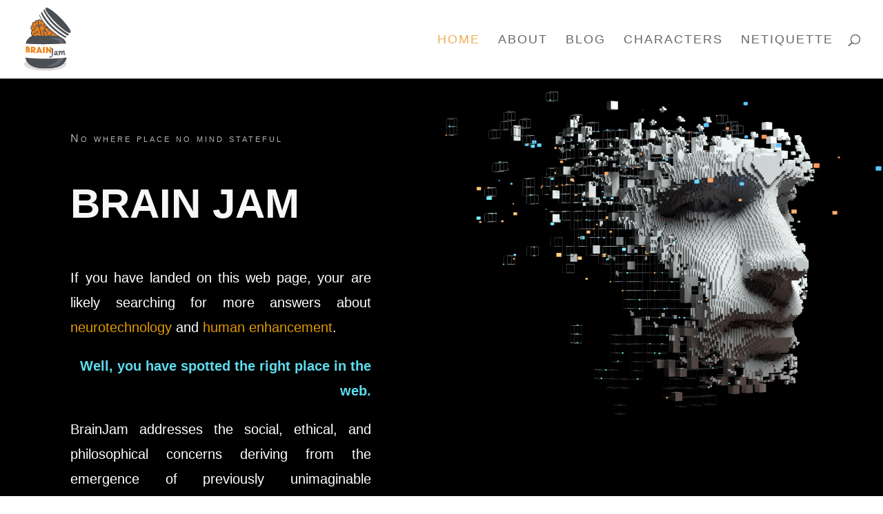

--- FILE ---
content_type: text/html; charset=utf-8
request_url: https://www.google.com/recaptcha/api2/anchor?ar=1&k=6Lf8J-UUAAAAAED20USIRxLVY1aeSZNPWl2tPArs&co=aHR0cHM6Ly93d3cuYnJhaW5qYW0uZXU6NDQz&hl=en&v=N67nZn4AqZkNcbeMu4prBgzg&size=invisible&anchor-ms=20000&execute-ms=30000&cb=532iwh39o4dj
body_size: 48822
content:
<!DOCTYPE HTML><html dir="ltr" lang="en"><head><meta http-equiv="Content-Type" content="text/html; charset=UTF-8">
<meta http-equiv="X-UA-Compatible" content="IE=edge">
<title>reCAPTCHA</title>
<style type="text/css">
/* cyrillic-ext */
@font-face {
  font-family: 'Roboto';
  font-style: normal;
  font-weight: 400;
  font-stretch: 100%;
  src: url(//fonts.gstatic.com/s/roboto/v48/KFO7CnqEu92Fr1ME7kSn66aGLdTylUAMa3GUBHMdazTgWw.woff2) format('woff2');
  unicode-range: U+0460-052F, U+1C80-1C8A, U+20B4, U+2DE0-2DFF, U+A640-A69F, U+FE2E-FE2F;
}
/* cyrillic */
@font-face {
  font-family: 'Roboto';
  font-style: normal;
  font-weight: 400;
  font-stretch: 100%;
  src: url(//fonts.gstatic.com/s/roboto/v48/KFO7CnqEu92Fr1ME7kSn66aGLdTylUAMa3iUBHMdazTgWw.woff2) format('woff2');
  unicode-range: U+0301, U+0400-045F, U+0490-0491, U+04B0-04B1, U+2116;
}
/* greek-ext */
@font-face {
  font-family: 'Roboto';
  font-style: normal;
  font-weight: 400;
  font-stretch: 100%;
  src: url(//fonts.gstatic.com/s/roboto/v48/KFO7CnqEu92Fr1ME7kSn66aGLdTylUAMa3CUBHMdazTgWw.woff2) format('woff2');
  unicode-range: U+1F00-1FFF;
}
/* greek */
@font-face {
  font-family: 'Roboto';
  font-style: normal;
  font-weight: 400;
  font-stretch: 100%;
  src: url(//fonts.gstatic.com/s/roboto/v48/KFO7CnqEu92Fr1ME7kSn66aGLdTylUAMa3-UBHMdazTgWw.woff2) format('woff2');
  unicode-range: U+0370-0377, U+037A-037F, U+0384-038A, U+038C, U+038E-03A1, U+03A3-03FF;
}
/* math */
@font-face {
  font-family: 'Roboto';
  font-style: normal;
  font-weight: 400;
  font-stretch: 100%;
  src: url(//fonts.gstatic.com/s/roboto/v48/KFO7CnqEu92Fr1ME7kSn66aGLdTylUAMawCUBHMdazTgWw.woff2) format('woff2');
  unicode-range: U+0302-0303, U+0305, U+0307-0308, U+0310, U+0312, U+0315, U+031A, U+0326-0327, U+032C, U+032F-0330, U+0332-0333, U+0338, U+033A, U+0346, U+034D, U+0391-03A1, U+03A3-03A9, U+03B1-03C9, U+03D1, U+03D5-03D6, U+03F0-03F1, U+03F4-03F5, U+2016-2017, U+2034-2038, U+203C, U+2040, U+2043, U+2047, U+2050, U+2057, U+205F, U+2070-2071, U+2074-208E, U+2090-209C, U+20D0-20DC, U+20E1, U+20E5-20EF, U+2100-2112, U+2114-2115, U+2117-2121, U+2123-214F, U+2190, U+2192, U+2194-21AE, U+21B0-21E5, U+21F1-21F2, U+21F4-2211, U+2213-2214, U+2216-22FF, U+2308-230B, U+2310, U+2319, U+231C-2321, U+2336-237A, U+237C, U+2395, U+239B-23B7, U+23D0, U+23DC-23E1, U+2474-2475, U+25AF, U+25B3, U+25B7, U+25BD, U+25C1, U+25CA, U+25CC, U+25FB, U+266D-266F, U+27C0-27FF, U+2900-2AFF, U+2B0E-2B11, U+2B30-2B4C, U+2BFE, U+3030, U+FF5B, U+FF5D, U+1D400-1D7FF, U+1EE00-1EEFF;
}
/* symbols */
@font-face {
  font-family: 'Roboto';
  font-style: normal;
  font-weight: 400;
  font-stretch: 100%;
  src: url(//fonts.gstatic.com/s/roboto/v48/KFO7CnqEu92Fr1ME7kSn66aGLdTylUAMaxKUBHMdazTgWw.woff2) format('woff2');
  unicode-range: U+0001-000C, U+000E-001F, U+007F-009F, U+20DD-20E0, U+20E2-20E4, U+2150-218F, U+2190, U+2192, U+2194-2199, U+21AF, U+21E6-21F0, U+21F3, U+2218-2219, U+2299, U+22C4-22C6, U+2300-243F, U+2440-244A, U+2460-24FF, U+25A0-27BF, U+2800-28FF, U+2921-2922, U+2981, U+29BF, U+29EB, U+2B00-2BFF, U+4DC0-4DFF, U+FFF9-FFFB, U+10140-1018E, U+10190-1019C, U+101A0, U+101D0-101FD, U+102E0-102FB, U+10E60-10E7E, U+1D2C0-1D2D3, U+1D2E0-1D37F, U+1F000-1F0FF, U+1F100-1F1AD, U+1F1E6-1F1FF, U+1F30D-1F30F, U+1F315, U+1F31C, U+1F31E, U+1F320-1F32C, U+1F336, U+1F378, U+1F37D, U+1F382, U+1F393-1F39F, U+1F3A7-1F3A8, U+1F3AC-1F3AF, U+1F3C2, U+1F3C4-1F3C6, U+1F3CA-1F3CE, U+1F3D4-1F3E0, U+1F3ED, U+1F3F1-1F3F3, U+1F3F5-1F3F7, U+1F408, U+1F415, U+1F41F, U+1F426, U+1F43F, U+1F441-1F442, U+1F444, U+1F446-1F449, U+1F44C-1F44E, U+1F453, U+1F46A, U+1F47D, U+1F4A3, U+1F4B0, U+1F4B3, U+1F4B9, U+1F4BB, U+1F4BF, U+1F4C8-1F4CB, U+1F4D6, U+1F4DA, U+1F4DF, U+1F4E3-1F4E6, U+1F4EA-1F4ED, U+1F4F7, U+1F4F9-1F4FB, U+1F4FD-1F4FE, U+1F503, U+1F507-1F50B, U+1F50D, U+1F512-1F513, U+1F53E-1F54A, U+1F54F-1F5FA, U+1F610, U+1F650-1F67F, U+1F687, U+1F68D, U+1F691, U+1F694, U+1F698, U+1F6AD, U+1F6B2, U+1F6B9-1F6BA, U+1F6BC, U+1F6C6-1F6CF, U+1F6D3-1F6D7, U+1F6E0-1F6EA, U+1F6F0-1F6F3, U+1F6F7-1F6FC, U+1F700-1F7FF, U+1F800-1F80B, U+1F810-1F847, U+1F850-1F859, U+1F860-1F887, U+1F890-1F8AD, U+1F8B0-1F8BB, U+1F8C0-1F8C1, U+1F900-1F90B, U+1F93B, U+1F946, U+1F984, U+1F996, U+1F9E9, U+1FA00-1FA6F, U+1FA70-1FA7C, U+1FA80-1FA89, U+1FA8F-1FAC6, U+1FACE-1FADC, U+1FADF-1FAE9, U+1FAF0-1FAF8, U+1FB00-1FBFF;
}
/* vietnamese */
@font-face {
  font-family: 'Roboto';
  font-style: normal;
  font-weight: 400;
  font-stretch: 100%;
  src: url(//fonts.gstatic.com/s/roboto/v48/KFO7CnqEu92Fr1ME7kSn66aGLdTylUAMa3OUBHMdazTgWw.woff2) format('woff2');
  unicode-range: U+0102-0103, U+0110-0111, U+0128-0129, U+0168-0169, U+01A0-01A1, U+01AF-01B0, U+0300-0301, U+0303-0304, U+0308-0309, U+0323, U+0329, U+1EA0-1EF9, U+20AB;
}
/* latin-ext */
@font-face {
  font-family: 'Roboto';
  font-style: normal;
  font-weight: 400;
  font-stretch: 100%;
  src: url(//fonts.gstatic.com/s/roboto/v48/KFO7CnqEu92Fr1ME7kSn66aGLdTylUAMa3KUBHMdazTgWw.woff2) format('woff2');
  unicode-range: U+0100-02BA, U+02BD-02C5, U+02C7-02CC, U+02CE-02D7, U+02DD-02FF, U+0304, U+0308, U+0329, U+1D00-1DBF, U+1E00-1E9F, U+1EF2-1EFF, U+2020, U+20A0-20AB, U+20AD-20C0, U+2113, U+2C60-2C7F, U+A720-A7FF;
}
/* latin */
@font-face {
  font-family: 'Roboto';
  font-style: normal;
  font-weight: 400;
  font-stretch: 100%;
  src: url(//fonts.gstatic.com/s/roboto/v48/KFO7CnqEu92Fr1ME7kSn66aGLdTylUAMa3yUBHMdazQ.woff2) format('woff2');
  unicode-range: U+0000-00FF, U+0131, U+0152-0153, U+02BB-02BC, U+02C6, U+02DA, U+02DC, U+0304, U+0308, U+0329, U+2000-206F, U+20AC, U+2122, U+2191, U+2193, U+2212, U+2215, U+FEFF, U+FFFD;
}
/* cyrillic-ext */
@font-face {
  font-family: 'Roboto';
  font-style: normal;
  font-weight: 500;
  font-stretch: 100%;
  src: url(//fonts.gstatic.com/s/roboto/v48/KFO7CnqEu92Fr1ME7kSn66aGLdTylUAMa3GUBHMdazTgWw.woff2) format('woff2');
  unicode-range: U+0460-052F, U+1C80-1C8A, U+20B4, U+2DE0-2DFF, U+A640-A69F, U+FE2E-FE2F;
}
/* cyrillic */
@font-face {
  font-family: 'Roboto';
  font-style: normal;
  font-weight: 500;
  font-stretch: 100%;
  src: url(//fonts.gstatic.com/s/roboto/v48/KFO7CnqEu92Fr1ME7kSn66aGLdTylUAMa3iUBHMdazTgWw.woff2) format('woff2');
  unicode-range: U+0301, U+0400-045F, U+0490-0491, U+04B0-04B1, U+2116;
}
/* greek-ext */
@font-face {
  font-family: 'Roboto';
  font-style: normal;
  font-weight: 500;
  font-stretch: 100%;
  src: url(//fonts.gstatic.com/s/roboto/v48/KFO7CnqEu92Fr1ME7kSn66aGLdTylUAMa3CUBHMdazTgWw.woff2) format('woff2');
  unicode-range: U+1F00-1FFF;
}
/* greek */
@font-face {
  font-family: 'Roboto';
  font-style: normal;
  font-weight: 500;
  font-stretch: 100%;
  src: url(//fonts.gstatic.com/s/roboto/v48/KFO7CnqEu92Fr1ME7kSn66aGLdTylUAMa3-UBHMdazTgWw.woff2) format('woff2');
  unicode-range: U+0370-0377, U+037A-037F, U+0384-038A, U+038C, U+038E-03A1, U+03A3-03FF;
}
/* math */
@font-face {
  font-family: 'Roboto';
  font-style: normal;
  font-weight: 500;
  font-stretch: 100%;
  src: url(//fonts.gstatic.com/s/roboto/v48/KFO7CnqEu92Fr1ME7kSn66aGLdTylUAMawCUBHMdazTgWw.woff2) format('woff2');
  unicode-range: U+0302-0303, U+0305, U+0307-0308, U+0310, U+0312, U+0315, U+031A, U+0326-0327, U+032C, U+032F-0330, U+0332-0333, U+0338, U+033A, U+0346, U+034D, U+0391-03A1, U+03A3-03A9, U+03B1-03C9, U+03D1, U+03D5-03D6, U+03F0-03F1, U+03F4-03F5, U+2016-2017, U+2034-2038, U+203C, U+2040, U+2043, U+2047, U+2050, U+2057, U+205F, U+2070-2071, U+2074-208E, U+2090-209C, U+20D0-20DC, U+20E1, U+20E5-20EF, U+2100-2112, U+2114-2115, U+2117-2121, U+2123-214F, U+2190, U+2192, U+2194-21AE, U+21B0-21E5, U+21F1-21F2, U+21F4-2211, U+2213-2214, U+2216-22FF, U+2308-230B, U+2310, U+2319, U+231C-2321, U+2336-237A, U+237C, U+2395, U+239B-23B7, U+23D0, U+23DC-23E1, U+2474-2475, U+25AF, U+25B3, U+25B7, U+25BD, U+25C1, U+25CA, U+25CC, U+25FB, U+266D-266F, U+27C0-27FF, U+2900-2AFF, U+2B0E-2B11, U+2B30-2B4C, U+2BFE, U+3030, U+FF5B, U+FF5D, U+1D400-1D7FF, U+1EE00-1EEFF;
}
/* symbols */
@font-face {
  font-family: 'Roboto';
  font-style: normal;
  font-weight: 500;
  font-stretch: 100%;
  src: url(//fonts.gstatic.com/s/roboto/v48/KFO7CnqEu92Fr1ME7kSn66aGLdTylUAMaxKUBHMdazTgWw.woff2) format('woff2');
  unicode-range: U+0001-000C, U+000E-001F, U+007F-009F, U+20DD-20E0, U+20E2-20E4, U+2150-218F, U+2190, U+2192, U+2194-2199, U+21AF, U+21E6-21F0, U+21F3, U+2218-2219, U+2299, U+22C4-22C6, U+2300-243F, U+2440-244A, U+2460-24FF, U+25A0-27BF, U+2800-28FF, U+2921-2922, U+2981, U+29BF, U+29EB, U+2B00-2BFF, U+4DC0-4DFF, U+FFF9-FFFB, U+10140-1018E, U+10190-1019C, U+101A0, U+101D0-101FD, U+102E0-102FB, U+10E60-10E7E, U+1D2C0-1D2D3, U+1D2E0-1D37F, U+1F000-1F0FF, U+1F100-1F1AD, U+1F1E6-1F1FF, U+1F30D-1F30F, U+1F315, U+1F31C, U+1F31E, U+1F320-1F32C, U+1F336, U+1F378, U+1F37D, U+1F382, U+1F393-1F39F, U+1F3A7-1F3A8, U+1F3AC-1F3AF, U+1F3C2, U+1F3C4-1F3C6, U+1F3CA-1F3CE, U+1F3D4-1F3E0, U+1F3ED, U+1F3F1-1F3F3, U+1F3F5-1F3F7, U+1F408, U+1F415, U+1F41F, U+1F426, U+1F43F, U+1F441-1F442, U+1F444, U+1F446-1F449, U+1F44C-1F44E, U+1F453, U+1F46A, U+1F47D, U+1F4A3, U+1F4B0, U+1F4B3, U+1F4B9, U+1F4BB, U+1F4BF, U+1F4C8-1F4CB, U+1F4D6, U+1F4DA, U+1F4DF, U+1F4E3-1F4E6, U+1F4EA-1F4ED, U+1F4F7, U+1F4F9-1F4FB, U+1F4FD-1F4FE, U+1F503, U+1F507-1F50B, U+1F50D, U+1F512-1F513, U+1F53E-1F54A, U+1F54F-1F5FA, U+1F610, U+1F650-1F67F, U+1F687, U+1F68D, U+1F691, U+1F694, U+1F698, U+1F6AD, U+1F6B2, U+1F6B9-1F6BA, U+1F6BC, U+1F6C6-1F6CF, U+1F6D3-1F6D7, U+1F6E0-1F6EA, U+1F6F0-1F6F3, U+1F6F7-1F6FC, U+1F700-1F7FF, U+1F800-1F80B, U+1F810-1F847, U+1F850-1F859, U+1F860-1F887, U+1F890-1F8AD, U+1F8B0-1F8BB, U+1F8C0-1F8C1, U+1F900-1F90B, U+1F93B, U+1F946, U+1F984, U+1F996, U+1F9E9, U+1FA00-1FA6F, U+1FA70-1FA7C, U+1FA80-1FA89, U+1FA8F-1FAC6, U+1FACE-1FADC, U+1FADF-1FAE9, U+1FAF0-1FAF8, U+1FB00-1FBFF;
}
/* vietnamese */
@font-face {
  font-family: 'Roboto';
  font-style: normal;
  font-weight: 500;
  font-stretch: 100%;
  src: url(//fonts.gstatic.com/s/roboto/v48/KFO7CnqEu92Fr1ME7kSn66aGLdTylUAMa3OUBHMdazTgWw.woff2) format('woff2');
  unicode-range: U+0102-0103, U+0110-0111, U+0128-0129, U+0168-0169, U+01A0-01A1, U+01AF-01B0, U+0300-0301, U+0303-0304, U+0308-0309, U+0323, U+0329, U+1EA0-1EF9, U+20AB;
}
/* latin-ext */
@font-face {
  font-family: 'Roboto';
  font-style: normal;
  font-weight: 500;
  font-stretch: 100%;
  src: url(//fonts.gstatic.com/s/roboto/v48/KFO7CnqEu92Fr1ME7kSn66aGLdTylUAMa3KUBHMdazTgWw.woff2) format('woff2');
  unicode-range: U+0100-02BA, U+02BD-02C5, U+02C7-02CC, U+02CE-02D7, U+02DD-02FF, U+0304, U+0308, U+0329, U+1D00-1DBF, U+1E00-1E9F, U+1EF2-1EFF, U+2020, U+20A0-20AB, U+20AD-20C0, U+2113, U+2C60-2C7F, U+A720-A7FF;
}
/* latin */
@font-face {
  font-family: 'Roboto';
  font-style: normal;
  font-weight: 500;
  font-stretch: 100%;
  src: url(//fonts.gstatic.com/s/roboto/v48/KFO7CnqEu92Fr1ME7kSn66aGLdTylUAMa3yUBHMdazQ.woff2) format('woff2');
  unicode-range: U+0000-00FF, U+0131, U+0152-0153, U+02BB-02BC, U+02C6, U+02DA, U+02DC, U+0304, U+0308, U+0329, U+2000-206F, U+20AC, U+2122, U+2191, U+2193, U+2212, U+2215, U+FEFF, U+FFFD;
}
/* cyrillic-ext */
@font-face {
  font-family: 'Roboto';
  font-style: normal;
  font-weight: 900;
  font-stretch: 100%;
  src: url(//fonts.gstatic.com/s/roboto/v48/KFO7CnqEu92Fr1ME7kSn66aGLdTylUAMa3GUBHMdazTgWw.woff2) format('woff2');
  unicode-range: U+0460-052F, U+1C80-1C8A, U+20B4, U+2DE0-2DFF, U+A640-A69F, U+FE2E-FE2F;
}
/* cyrillic */
@font-face {
  font-family: 'Roboto';
  font-style: normal;
  font-weight: 900;
  font-stretch: 100%;
  src: url(//fonts.gstatic.com/s/roboto/v48/KFO7CnqEu92Fr1ME7kSn66aGLdTylUAMa3iUBHMdazTgWw.woff2) format('woff2');
  unicode-range: U+0301, U+0400-045F, U+0490-0491, U+04B0-04B1, U+2116;
}
/* greek-ext */
@font-face {
  font-family: 'Roboto';
  font-style: normal;
  font-weight: 900;
  font-stretch: 100%;
  src: url(//fonts.gstatic.com/s/roboto/v48/KFO7CnqEu92Fr1ME7kSn66aGLdTylUAMa3CUBHMdazTgWw.woff2) format('woff2');
  unicode-range: U+1F00-1FFF;
}
/* greek */
@font-face {
  font-family: 'Roboto';
  font-style: normal;
  font-weight: 900;
  font-stretch: 100%;
  src: url(//fonts.gstatic.com/s/roboto/v48/KFO7CnqEu92Fr1ME7kSn66aGLdTylUAMa3-UBHMdazTgWw.woff2) format('woff2');
  unicode-range: U+0370-0377, U+037A-037F, U+0384-038A, U+038C, U+038E-03A1, U+03A3-03FF;
}
/* math */
@font-face {
  font-family: 'Roboto';
  font-style: normal;
  font-weight: 900;
  font-stretch: 100%;
  src: url(//fonts.gstatic.com/s/roboto/v48/KFO7CnqEu92Fr1ME7kSn66aGLdTylUAMawCUBHMdazTgWw.woff2) format('woff2');
  unicode-range: U+0302-0303, U+0305, U+0307-0308, U+0310, U+0312, U+0315, U+031A, U+0326-0327, U+032C, U+032F-0330, U+0332-0333, U+0338, U+033A, U+0346, U+034D, U+0391-03A1, U+03A3-03A9, U+03B1-03C9, U+03D1, U+03D5-03D6, U+03F0-03F1, U+03F4-03F5, U+2016-2017, U+2034-2038, U+203C, U+2040, U+2043, U+2047, U+2050, U+2057, U+205F, U+2070-2071, U+2074-208E, U+2090-209C, U+20D0-20DC, U+20E1, U+20E5-20EF, U+2100-2112, U+2114-2115, U+2117-2121, U+2123-214F, U+2190, U+2192, U+2194-21AE, U+21B0-21E5, U+21F1-21F2, U+21F4-2211, U+2213-2214, U+2216-22FF, U+2308-230B, U+2310, U+2319, U+231C-2321, U+2336-237A, U+237C, U+2395, U+239B-23B7, U+23D0, U+23DC-23E1, U+2474-2475, U+25AF, U+25B3, U+25B7, U+25BD, U+25C1, U+25CA, U+25CC, U+25FB, U+266D-266F, U+27C0-27FF, U+2900-2AFF, U+2B0E-2B11, U+2B30-2B4C, U+2BFE, U+3030, U+FF5B, U+FF5D, U+1D400-1D7FF, U+1EE00-1EEFF;
}
/* symbols */
@font-face {
  font-family: 'Roboto';
  font-style: normal;
  font-weight: 900;
  font-stretch: 100%;
  src: url(//fonts.gstatic.com/s/roboto/v48/KFO7CnqEu92Fr1ME7kSn66aGLdTylUAMaxKUBHMdazTgWw.woff2) format('woff2');
  unicode-range: U+0001-000C, U+000E-001F, U+007F-009F, U+20DD-20E0, U+20E2-20E4, U+2150-218F, U+2190, U+2192, U+2194-2199, U+21AF, U+21E6-21F0, U+21F3, U+2218-2219, U+2299, U+22C4-22C6, U+2300-243F, U+2440-244A, U+2460-24FF, U+25A0-27BF, U+2800-28FF, U+2921-2922, U+2981, U+29BF, U+29EB, U+2B00-2BFF, U+4DC0-4DFF, U+FFF9-FFFB, U+10140-1018E, U+10190-1019C, U+101A0, U+101D0-101FD, U+102E0-102FB, U+10E60-10E7E, U+1D2C0-1D2D3, U+1D2E0-1D37F, U+1F000-1F0FF, U+1F100-1F1AD, U+1F1E6-1F1FF, U+1F30D-1F30F, U+1F315, U+1F31C, U+1F31E, U+1F320-1F32C, U+1F336, U+1F378, U+1F37D, U+1F382, U+1F393-1F39F, U+1F3A7-1F3A8, U+1F3AC-1F3AF, U+1F3C2, U+1F3C4-1F3C6, U+1F3CA-1F3CE, U+1F3D4-1F3E0, U+1F3ED, U+1F3F1-1F3F3, U+1F3F5-1F3F7, U+1F408, U+1F415, U+1F41F, U+1F426, U+1F43F, U+1F441-1F442, U+1F444, U+1F446-1F449, U+1F44C-1F44E, U+1F453, U+1F46A, U+1F47D, U+1F4A3, U+1F4B0, U+1F4B3, U+1F4B9, U+1F4BB, U+1F4BF, U+1F4C8-1F4CB, U+1F4D6, U+1F4DA, U+1F4DF, U+1F4E3-1F4E6, U+1F4EA-1F4ED, U+1F4F7, U+1F4F9-1F4FB, U+1F4FD-1F4FE, U+1F503, U+1F507-1F50B, U+1F50D, U+1F512-1F513, U+1F53E-1F54A, U+1F54F-1F5FA, U+1F610, U+1F650-1F67F, U+1F687, U+1F68D, U+1F691, U+1F694, U+1F698, U+1F6AD, U+1F6B2, U+1F6B9-1F6BA, U+1F6BC, U+1F6C6-1F6CF, U+1F6D3-1F6D7, U+1F6E0-1F6EA, U+1F6F0-1F6F3, U+1F6F7-1F6FC, U+1F700-1F7FF, U+1F800-1F80B, U+1F810-1F847, U+1F850-1F859, U+1F860-1F887, U+1F890-1F8AD, U+1F8B0-1F8BB, U+1F8C0-1F8C1, U+1F900-1F90B, U+1F93B, U+1F946, U+1F984, U+1F996, U+1F9E9, U+1FA00-1FA6F, U+1FA70-1FA7C, U+1FA80-1FA89, U+1FA8F-1FAC6, U+1FACE-1FADC, U+1FADF-1FAE9, U+1FAF0-1FAF8, U+1FB00-1FBFF;
}
/* vietnamese */
@font-face {
  font-family: 'Roboto';
  font-style: normal;
  font-weight: 900;
  font-stretch: 100%;
  src: url(//fonts.gstatic.com/s/roboto/v48/KFO7CnqEu92Fr1ME7kSn66aGLdTylUAMa3OUBHMdazTgWw.woff2) format('woff2');
  unicode-range: U+0102-0103, U+0110-0111, U+0128-0129, U+0168-0169, U+01A0-01A1, U+01AF-01B0, U+0300-0301, U+0303-0304, U+0308-0309, U+0323, U+0329, U+1EA0-1EF9, U+20AB;
}
/* latin-ext */
@font-face {
  font-family: 'Roboto';
  font-style: normal;
  font-weight: 900;
  font-stretch: 100%;
  src: url(//fonts.gstatic.com/s/roboto/v48/KFO7CnqEu92Fr1ME7kSn66aGLdTylUAMa3KUBHMdazTgWw.woff2) format('woff2');
  unicode-range: U+0100-02BA, U+02BD-02C5, U+02C7-02CC, U+02CE-02D7, U+02DD-02FF, U+0304, U+0308, U+0329, U+1D00-1DBF, U+1E00-1E9F, U+1EF2-1EFF, U+2020, U+20A0-20AB, U+20AD-20C0, U+2113, U+2C60-2C7F, U+A720-A7FF;
}
/* latin */
@font-face {
  font-family: 'Roboto';
  font-style: normal;
  font-weight: 900;
  font-stretch: 100%;
  src: url(//fonts.gstatic.com/s/roboto/v48/KFO7CnqEu92Fr1ME7kSn66aGLdTylUAMa3yUBHMdazQ.woff2) format('woff2');
  unicode-range: U+0000-00FF, U+0131, U+0152-0153, U+02BB-02BC, U+02C6, U+02DA, U+02DC, U+0304, U+0308, U+0329, U+2000-206F, U+20AC, U+2122, U+2191, U+2193, U+2212, U+2215, U+FEFF, U+FFFD;
}

</style>
<link rel="stylesheet" type="text/css" href="https://www.gstatic.com/recaptcha/releases/N67nZn4AqZkNcbeMu4prBgzg/styles__ltr.css">
<script nonce="kfAmU8-59KumOtQDRqwXFQ" type="text/javascript">window['__recaptcha_api'] = 'https://www.google.com/recaptcha/api2/';</script>
<script type="text/javascript" src="https://www.gstatic.com/recaptcha/releases/N67nZn4AqZkNcbeMu4prBgzg/recaptcha__en.js" nonce="kfAmU8-59KumOtQDRqwXFQ">
      
    </script></head>
<body><div id="rc-anchor-alert" class="rc-anchor-alert"></div>
<input type="hidden" id="recaptcha-token" value="[base64]">
<script type="text/javascript" nonce="kfAmU8-59KumOtQDRqwXFQ">
      recaptcha.anchor.Main.init("[\x22ainput\x22,[\x22bgdata\x22,\x22\x22,\[base64]/[base64]/[base64]/[base64]/[base64]/UltsKytdPUU6KEU8MjA0OD9SW2wrK109RT4+NnwxOTI6KChFJjY0NTEyKT09NTUyOTYmJk0rMTxjLmxlbmd0aCYmKGMuY2hhckNvZGVBdChNKzEpJjY0NTEyKT09NTYzMjA/[base64]/[base64]/[base64]/[base64]/[base64]/[base64]/[base64]\x22,\[base64]\\u003d\x22,\x22GsKQw7hTw4nCu8OAwq1bE8OzwqEdPcK4wqrDi8KSw7bCpj57woDCpgUWG8KJF8KVWcKqw7BCwqwvw4p/VFfCrcOGE33Cr8K4MF18w4bDkjwmeDTCiMOjw6QdwrojKxR/ScOawqjDmG3DgMOcZsKoYsKGC8OdSG7CrMOTw7XDqSIZw4bDv8KJwqPDpyxTwrjCi8K/wrRBw6Z7w63DsG0EK2bCvcOVSMOyw5ZDw5HDvifCsl85w5Juw47CkS3DnCR2NcO4E1bDocKODzjDqxgyH8K/[base64]/CnMKzGxRWBmTDpUDCh8K3wrjDlykyw64Ew5fDjw3DgMKew67CmWBkw65Uw58PVMKiwrXDvCLDsGM6am1+wrHCnBDDgiXCvidpwqHCnCjCrUsSw6c/w6fDkDTCoMKmeMK3wovDncOJw7wMGjJ3w61nBsKJwqrCrl7Cg8KUw6MlwpHCnsK6w7PCnTlKwrXDsjxJBsOXKQhGwpfDl8Otw6DDvylTT8OiO8OZw6RlTsONDmRawoUHZ8Ofw5R1w4wBw7vCjlAhw73Dl8KMw47CkcOnEl8gA8OVGxnDj23DhAl/wqrCo8KnwpbDtCDDhMKZHR3DisK+wo/CqsO6YxvClFHCknkFwqvDrcKvPsKHbMKvw59RwqXDksOzwq8sw4XCs8KPw57CnyLDsWluUsO/wrwQOH7CgcKRw5fCicOiwqzCmVnCjMOlw4bCsgPDj8Kow6HChMKtw7N+JwVXJcO/woYDwpxBBMO2CwUMR8KnIULDg8K8HMK1w5bCkh3CnAV2SnVjwqvDrS8fVWTCkMK4Pi7DqsOdw5lMO23CqgrDqcOmw5g7w5jDtcOaRT3Dm8OQw542bcKCwozDksKnOiMlSHrDkkkQwpxuIcKmKMOVwoowwoo5w7LCuMOFN8Kjw6ZkwoDCucOBwpYow7/Ci2PDj8OfFVFJwr/CtUMBAsKjacOwwpLCtMOvw4HDnHfCssKvT34yw7fDvknCqlDDpGjDu8KswqM1woTCq8OTwr1ZbzZTCsODZFcHwrXCkRF5YRthSMOVc8Ouwp/DjxYtwpHDkTh6w6rDkMOdwptVwpnCpnTCi0HCjMK3QcK1EcOPw7obwrxrwqXCr8O5e1BTdyPChcKnw6RCw53CjCgtw7FGIMKGwrDDjcKyAMK1worDp8K/[base64]/fgk1w5J7LHcpMsO7wpdJwrLChcKRw5BcaxHCuXgOwpRew78zw4xDw7MPw6HCv8Oew6YgQcKRG33DisKcwptuwrrDnmnDmMOMw5EcEVBTw7XDmcK9w7VaCS1jw4/Co1LCksOQTMKjw4rCo21lwphZw7oFwqfCvMK2w5B0UnrDlBnDvwfCvsKgcsKbwqYMw4fDgMKJEjPCmVXCtXPCv3fClMOfccOiWcKUc3/DjMKHw6nCq8OKTcKow5TDk8OffcKrTcKjLcOEw69MS8OaG8O7w5/CoMKtwoMGwp1zwpdfw7Y3w4rDpsK/w4rChcOJSAgvOgkSSkhFwq4Yw4/Dn8OBw5vDnUnChsOybxUlwolpEWE7w6l7ZGzDnBDCgS8owqJgwqgGwrJxw4pHwpbDpz9OR8Obw5bDnQpNwonCi0DDvcKdZcKKw4rDtcONwrPDjMO8w6zDjiDComBNw5jCoWFdP8OAw4MGwqbCrTTCiMK5bcKgwq3Du8OQDsKEwqRXPxLDqcOHGyZ/JGtOTEFSEwfDi8OjRChaw51Zw6kuYBd5w4TDs8OHTRdHbMKRIhpNZicQfMOgc8OdCcKXH8KawroDw5FMwrYRwq4Aw7JXez8/BmVewoMaODLCq8KRwq9MwonCvCHDrTTCgsKbw7vCvWvDj8OORMOBw6kLwqPDhU0iEFZiHcKLaRsbPMKHHsK3aFnDmwDDgcKqZi1NwpEWw5Zewr/DpsODV3sdTsKNw7PDhQnDtj3CtMOTwqDCnUddeHUcwr8lw5XCnX7Doh3CtCRqw7HChxXDmwvCnxXCvsK7wpEuw6FDLU3DgsKxw5FDw6siTcK2w6PDosOfwqnCujFqwpbClMK9K8KCwrbDjMKFw4BAw43DhMKLw6YHwrPCjMO3w6FQw4/CtGlOw7TClMKUw4lkw6wKw5IWacK0SxTCjC3DpcOtwrBEwq/Dj8OvDWPCucKywq/DjhdmO8K3w6VVwqrCjsKMa8KwBR3CqDfCuF/DskkdN8KyJiLCuMKnwqd+wrwzSsKlwoLCjhvDkMONB2vCv1w8IMKEX8K1EFnCqx7CmVXDgHROcsK7wq/DhQRiKmRrUhZITEtDw65FLifDsXDDkcKNw53ClEYeRWHDjzIKG1jCucOPw4MhZ8KvWVYFwpRxXE5mw73DrMOPw4rCtSMhwqZMcBY0wqJIw63CqDJ0woVhBsKPwqjCksO3w4ggw5lHCsOFwoDDhMKNEMOXwrvDkF3DqR/Ch8OpwrHDiTsjGTZuwrnDkDvDn8KCJTHCjg1pw4DDky3CjgUMw4J/wo7DvMOVwrxWwqDChSPDhcOXwpoSGS0xwp8TBMK6w5rCvE/DvWDCrBjCncOAw7dXwpjDtsKBwp3Ci2dzWMOHwqvDnMKLwrk+FmrDhcODwoYNfsKMw6nCosOjw4/DkMKEw5vDqynDr8KHwqZmw6xMw7wUIcOGe8Kwwol4MMKHw4LChcOFw7k1ZjkNVivDmXLDq2XDokfCtFUicMKmRcO4BsK0SAZ+w5MYBjzClCXChcOxD8Kqw7LCtVtMwrkTIcOcA8KQwq5bScKaRMK0HBcdw71BYwhqXMKSw7XDiRbChR18w5jDvcKkS8Oqw5rDpi/Ch8KUWsOdEhtKOcKITAxswrBqw6Ylw4x5w5wLw4FWRsO/wrkZw5TChcOQwpsEw7zCpEkae8OgLMOXF8OPw4LDqWYEd8KwD8KBYEjCmnDDjX3DhAJlUUrCnwsZw63DlFPCtHo/T8Kxw4PCrMOOwqbCuEE5HsOuTy5Aw6oZw7HDmS3DqcK2w58RwoLDq8OvRsKiSsKiUsOnQMOUwpJXccOpNTRjcsK4wrTCucObwrjCicKmw7HCvMOyCEFoAk7DlcOwDU5/dRxlYjRew6bCgcKKGgHDq8OBNEzCrFhNw44nw7vCssKew6JYCcK/wrIOQQPClMOWw4xsAzDDqUFZw4jCucOYw6/CgRXDmSXDgcKYwpwdw6onQiURw7PCmCfCsMKxwrpiw7fCt8OeasODwplvwpprwpTDsnfDm8OtEFzDv8OJwojDucOhWsOsw4k0wq4mTUo8FT8iBn/DqXxiwqsOw6/[base64]/Ch8OUJ8OEwpB3w7VgOMOIw4pswrFSTwh3wp5dw6DDk8OKwpVkwpvCoMOhwr8Cw4bCvHPClsOawpHDrGAfY8KPw73Cll1Gw4x2bcO0w7kUO8KvEhtaw7cYRsOsExMfw4cZw6BOwrZvchRzOTTDjMKKVCLCsTMjwrrDksK1w77CqHPCrXTDmsKyw59/wp7DmVFvX8K8w6ETwoXCpjTDn0fDg8OGw6rDmknCkMOXwo7DpV7DiMOnwrnCrcKpwrvDnXEHcsO3wpkkw5XCuMOIWlDCoMOvUWPCtC/DrB5owpLDjQTDlF7DvcKTNEPCh8OEw5cxRMOPShBsYi/DqBVrwrtNPETDpkrDqMK1wr5twq8dw51FDcKAwrJJDcO6wqsKWWVFw5TDlMO3BsO7ZSQZwrlvQsKNwq95JEhpw5nDgsOPw7UwVznCh8OgHsKbwrXCt8KSwr7DsCTCqsKQNA/DmHDDl0LDrT9cKMKWwofCiWzCvmU/cg3DrDRuw5TDh8OxEUIlw695woxywp7DgcOIw7shwocxw6nDqsK+IcOUccKEIMKuwpjCpsKpw78Sd8OrGUJ5w4XCjcKiOkA6KUV6e2Rsw6HClnUJBiMqF3/DuRLDuAvCqVUywrTDvjUiwpXCqmHDjMOow4I0TwkzJMKuCX3DmcKDw5E4ZzfCoGoEw5HDiMKFdcO7O3rCgjRIwqUXwok5KsK5JMOVw4DCncOLwppcFQtyS3TDjjHDiiPDqMOEw5sGTsK7wp7DjHQ0NmTDsEbDpcK5w7/DumwKw6XCgsKGYMOdKxslw6rCkj43wqBsbMOPworCsXvCqMKTwplxFcOdw4rCnizDrATDvcK2LARkwrUTEHVsRMKBwpRuAHnDgMOhwoU9wpDDr8KtNTQMwrh8wo3DqsKSdy53eMKTOBFkwrkJwpXDrU4HHcKLw640Hm5aNmRDOE0kw6skaMOiP8OsYzzCmMORVC/DrnTCmMKiY8O+JywLS8Ouw5obfMKPWV7Dh8OXEsOcw51NwrEVFCTDssO3ZMKHZUbClMKKw5MQw60EwpPCiMOmw6tOTk1qGMKnw7MAJsO4wpkbwqZswollD8KNclnClsOyD8KZWMO8CVjChcKTwp/[base64]/ChsOHw6DCslt2wr1kw5rDsMO1KMK0worCrCwXw6F/[base64]/DtTFYwqnDhkITwotaw6AFDMOQwoFFDRDDj8K7w49GJzs1A8OXw6zDhWUFNCDDlAvCrsOPwqBzw7bDpjbDj8OSZMOIwqzCl8K5w7FGw4F/[base64]/CsXYuwoQnw5PDnTbCo8KJKMKywqLDhcKHw5TCulPDpMOEwphCMlbDs8KhwpPDlTNNw6JaAwHDmAlCcMOmw6DDpXFwwrl8C2vDmcKaLnp2Tyc1w5vCksKyaEjDi3J1w7cHwqbCtsOhScKkFsK2w5lHw6V2P8OiwqrCn8KkEiTCrVPDqTwFwqnCgidtGMKgbgx/MwhswqvCocKPATUPQxnCu8OxwoV2w5rCncO6IcOWQsKiw7zCjBtcOlfDsHkXwqE0w4fCisOoQzxJwrPCgUJWw6bCqcK/[base64]/GklRwqEWw6PDocOvNcOEw7zCtcKtw5E2wq9Hwp0ow63Dh8KuesOqdn/CucKHbHEIC17CvhZpTgHChMKKT8KzwoQ1w5Z5w7xSw5DCjcKxwrpnw5bCqsK8wo9twqvDjMOPw5kGOsOBdcOsV8OJUFpcCD7CtsOAcMKYw43DusOsw5jCrlsYwqXCmU09EW/Cl1nDlErCusOzVjLDjMKMMS09w6TCjMKCwqN1esKmw5cCw6MIwoMYFhZsQsKKwpwHwpvConvDjsKUHyDCiC/DtcK3woVIMhNTbALDucKjWMKbf8KrfcO6w7YlwoXDrcO1dMO4wqRjAsO/FlLDkj5NwrLDrMKCw6Irw6DDvMKgwr0ZJsKiZ8KWA8OmQ8OtCTfDjQNCw7gYwqXDkwB0wojCrsK7wo7Cpw0pcMOww4QUbm8zw4tPw6JLOcKpecKXwpPDkjE0XMK4L3/CrjQpw6h6Z0bCuMKzw692wrbCnMK9WUMFwoJadwdbw65EIsOuw4Z1MMO6wqjCrE9GwoLDrMK/[base64]/Co8OEJ8OXPwdxwqjDvsKvZsKjw4cNN8OAK3LCnsKaw5XCgGbCoD0Fw6DCjcObw4wlZFg2MsKKAyHCkwDCqnYcwpLDlsOIw5XDvFrDmjACPgNNG8KUw7EFQ8OZw68Fw4FLEcKqw4zDqsOxw7Zow63CpTcSERHCp8K7wp5fDMO8w7zCgcK1wq/CujI5w5F9Ynt4Z3QEwp1Ewrl5w7xgFMKTSsOow7zDq2pXB8OywpjDt8K9PAJMw5PCuEDCslTDsgPCv8OPew1LIMOeVcKxw4Rqw5TCvF3Ch8OIw7XCrsORw79KW0FcV8OreiXCtcOLICEBw5VGwqrDpsKdw6LDocO7wozCujJZwr7Cl8KVwql3wr/DrAV4wr3DgcK3w6h0wo8MLcK8AcOUw4nDrl0+bStkw5TDvsOgwoPCrn3DsVTDnwDCpmLCmTTDmFIgwpJSXRnCjcKmw57CrMKOwrZ7ORHCisKfw7fDlWBWAsKuw5/Cvxh0w6JpG3ANwoYCDHjDh2EZw7EIBH5Wwq/CvWITwphFO8KxVAbDjUbCmcO1w5HDm8KYecKZwo0/wpnCk8KswrReDcOBwr/CmsK1HMKvdzfCjMOIRS/DsU0lE8Kuwp/Cl8OkZMKJQ8KwwrvCr2fDmTDDhhvCuQDCs8OFHAUJw5dCw6DDpcKbJSDCuWbCkypzw6zCjsKAb8KSwoUAwqAhwrLCmMKPdcOQMR/Ct8K4w4/DsTnCi1TCq8KUw6tmLMO4a2pCesKOaMOdBsKTEhU5GMKFw4MaOH7Dl8ObT8Ouw7k9wp0qWmR7w65lwprDrMKwasKuwpA9w5nDhsKKwojDvm0iYMKOwqfCoVHDnsOlw4ISwoRAwofCk8ONw7rCkDVlw55QwrhVw6zCjjfDs1JGTlFLN8Kqw74sUcOdwq/DmWPDhcKZw6sNM8OOb1/CgcO3OAQ6ajsMwronw4dpXFHDg8OrekrDr8KfIF4+wpxuC8OWw6fCiT/CgQ/CljTDtsKLwofCosO8XcKQVzzDgHZOwphoasOnw4Mcw6wIEMOvCQTDtcK0Y8KDwqDDt8KhWh0DC8K7wrHDuEZawrLCpFrCrcOZOsO7NAPDmyfDui7CjMOgK2DDhjEtw4pXWV98CcOxw4lFK8Ksw5HCrk3CuC7Dg8KRw4DDq2tFw5bDoSdmNsORw6/DszLCnyhcw47Ci0YiwqDCmMKKPcOPbMKtw5rCr0dRWwHDillvwrJQVSPDgE1MwpfCs8O/PyE9w51DwqhWw7gkw6gpc8OJSsOrw7BywrMpHFvDniF9f8OnwrTDrTtswpZvwrrDjsOCXsKAO8OYWWcuwpZnwpfCvcO2I8KSJHcoe8OgGmbDp2vCqUrDjsKEYMOew58BFsOOw7fChUQfwp3ChMORRMKBwpLCsy/Dmn5Iw7t6w58/wrhWwoEjw6VWbsKHT8KOwr/[base64]/KcK1OsOQG3zCi8OIOAYRQsOLcVtdHDbDhcOzwrDDsHTDlcKTw5ELw4cDwp8jwoYiXVfCmMO9ZcKbC8OaH8KvR8KXwqIgw5RsYj4AfEM4w4bCkl/Dp0xmworCm8OdRzoPGw3DvsKVHC1LMsK8NxbCqMKaRA8MwqJJwoXCnsOcEkXCnG/Dh8OYwobDn8O+A0/CvnPDhVfCmcOfNGTDjAcpORTDshxKw4/DgMONeA/DgxIYw5PCqcKow6PCjMO/SCRKdCNSGMKNwp9RN8OoNXViw7ADw7jClhTDvMOxw7Iia2Ncwo1tw7AYwrPDoyfDrMOhw4Q8w6onw7rDmTFuBGTChhbCh2kmIU8eDMKjwrxDZsOswpTCq8K9LsOUwq3CpsOONzIIBRPDu8Kuw4oLTAvDp1YzIX8YM8O4NwjCp8KEw48YRRlFXA/DucK4N8KGAcOQwrvDksOnXHfDpWjDgDEvw7fCjsO+dmfCswIVZULDszgwwq0CNcOjCBvDlh7DmsKyX2U7PQbCl1cKw543QnEWwpZVwp8wTEjDg8Oxwp/[base64]/CmhrCh8KQwoDDl8KFwoBAw4/[base64]/[base64]/cU/DoMKpwoLDukfDusOfw7jCr8OIwoQ6XMO/U8K3T8KoB8KNwp0yb8OyWAVDw4HDixY0w48aw7zDiS/Dj8OLR8O3AzjDpMKKw7/DiwcGwrk5N0MIw4wdV8KTPMOOw5pzIQ5Nwq5HJF/ClUxnZMKHXw1uQcK/w4/CjyFKecKDacKGVcO/CTjDqE7DtMOSwp/CocKWwpTDp8OZY8KdwqNHbMKbw7UFwpfCiz8zwqg4w6rDlw7DiycIFcOxFMORCylxwpZaZsKdC8OKeRsrG3HDpRvDvkTCgDLDosOsd8KIwozDpBRfwqwiRcOXDAnCvcO9w4lfYGZKw7wBwptNb8Otwo1MLGjDtzk5woMxwpc7TEEww6nDl8O/[base64]/DmDLDtHxnwpRsEBjDl8K+f3Y8BELDm8KVwoAlKcOVwozCisOew5HCkjAERFPCgcKswqDDhHMhwo/DpsOuwpQwwoXDj8K/wr3CjsKXajUYwpDCs3PDnXwXwovChsKhwogdLcK0w7lTBcKiwogGFsKvwqXCqMOoWMOQGsOqw6fCnl7CpcKzw44uX8O9H8KdWcOuw5jCjcOTN8OsTS7DjiUhw7J1wqLDvcOdFcOqHsO/FsOYCVcsBAvCqzLChMKaQx5dw61rw7vCkU9aai3DrUdyeMKYJMOnw7LDjMO3wr/CkhDCgUjDnHxgw6fCjzjCtcOEwoPDmCXDssK6woNQw49ww7kIw5wVMg3CnjLDl1wBw7TCqy4FBcOow78cwptiFMKjw4DCl8KMAsOvwrHCqB/DiRLCpATDoMKgNWIowohbZ0YTwp7Dv3UaE1vClcKYNcOSPRLDusOSSMKuScKGXgbDpAHDv8OVX3kQfMO4UcKXwpfDsUHDszIuwq/Di8OXXcOew5PCj3vDtsOMw6TDi8KjI8O0wrDDghtOw6xVLcKjw4LDnHptPV7DtwdAw5vCm8O9XMKxw5PDncKwGMKRw5JKeMKzRcKBOcKJNG0bwpl/[base64]/bToUw4PDmQJaw7fDj8OHDz7DuMOIasKRwqxCbMKJw4dmHiXDqEzDs33Dr0dXwrt8w7ohesK8w6YIwptQLQIFw6DCqC7DsmY/w75hVhzCs8KqQQ8vwogqcMO0QsOlwr/CqsKjU3o4w4RFwqMiOsOvw6cbHcKSw6B5UcKWwrJnZcO5woMmWsO2CcOZNMKKFcOKfMO3PC/CmMKpw6JFwo/[base64]/DpMOycS/DhyjDghDCmcOJMAXDgMOWw4XDumPCosOswp/[base64]/CvDLDrDfCvX3CksKQwpJ0wrtnw5zCoCbDnQE5w6p0YCbDh8OoHxrDpMO2bjvCtsOiaMKyb0jDvsKCw7fCp30ZMcKnwpXCuQdqw7txwqLCkxc3wp1vaglybcK4w41cw4IYwqkQDVV7w7gqwoZsG2UUD8Kxw6TDvE4Zw5oEcSsISl/Dv8Kvw4t2bsOabcObL8OEA8KewqTCiAwBw7zCs8KyZcK2w4FMIsO9fAZ0N0xuwopnwqZQZcObdFDDlypWGcODwr7Dv8K1w44ZXArDpcO5YkxtFcO7wqPCrMKBwpnDpcOawpHDrMKAw5bCmlYwYMK5wohqQiMTwr7DhQDDrcO8w6/Dl8ONc8OnwqDCmsKGwofDiyBnwroGa8ONwoN2wqhfw7bDicO+Mm3Cok/CgQR+wp9NM8OTwpXDhMKcQ8OnwpfCvsODw61TNiPDgMO4wr/Ct8ORJXHDvV4jwojCsXA7w43CuSzDpVUBJ0FuUMOMYkJlXxHDvGPCssOwwqDCoMOwMGLCimfChRUFcSTDlsO0w6p9w7NUwrczwoxKaD/[base64]/DjCrCoMK7wrghw4LDhcO/[base64]/woPCvcOGBMOLfj/[base64]/w5zDrVgEccOgYHViwoHDhMKZwp8Dw5YRw5ofwojDncK/Y8O2MsOHwo55w7rClzzCh8KCGG5LE8OpHcKGQ0pxeGLCpMOmDcK+w4INJMKCwoNOwqZPwoRBacKLwrjCmMOXwrFJHsKRYMOaQz/[base64]/[base64]/[base64]/[base64]/DMO5wpgAKMKPacOGwrA2wrLCvMOMwo7Dl1rDpR7DsW7DvgLCg8KBeVXDtMOiw7VDfE3DqDnCnEDDrzzDjQ4dw73DpcK0Bg9FwqoKwoTCksOUwpU2UMK6QcKJwpkBwr9nBcKJw4/[base64]/CrUTCucO0wocLdMKiRcKrfiUKw5FswocrcnVuDsO3QmTCpA3DtcKqUS7ComzDpmQ0TsO4wonCs8KEw5V3w59Mw7FSRcKzS8KUdMO9wpQiRMOAwoMVb1rCgMK1cMOIwqPCu8Ojb8KKAAfDsW1Cw6wzTy/CmXE1KMKcw7zDqlnCi2x0a8KsAFbCryvCmcK2XcO+wqjDqA0rHMK1FcKnwqwWw4PDunfCuTo6w6/CpcKpUMO4F8Oow5dnw4t3d8OWKQkhw5RkVB7DhcKsw7xWGMORwr3DnUBaK8OqwqrDpcOew7TDmHIxXsKSF8KqwoAQHEw7w7McwrDDisKHwr42eyPCny3DncKAw5Ffw6tEwoHCjhNWI8OZOxEpw6vDsk/[base64]/w7jCpcOMeMOTwqXDpsKLUXjDolvDk8K2w4rCi8KtUwh2HsOGeMOGw7V5woYgVkt+LWkuwrLDmH3Cg8KLRwnDl2XCkmcIalrDlgg5B8KffsO9In7Cn3nDlcKKwodDwp8jBDrCuMKTw6wzBWLCgUjDqylbNsOUwobDuUt4wqTCjMOSawM/[base64]/DuMK6RcK4wrYZd29Ow745wpxILkx2w40OIcK3w7gUBiPCuCRGQCXCh8Klw4PCncOJw7hjbGPCvBjDqw7DnsOXBxfCsjjCosKMw5NMworDuMKqWMOEwo57JVV8wqvDs8OaJiI+fMKGXcKoeBHCtcOAw4I5DsKhRSgywqXDuMKtVMOcw4XCgB3CoV92HhM/WHbDr8KYwofCnmoyR8OJPcO+w6/DhMORAMOqw5ArJ8OpwpViwoUPwpHCkcKhF8K/wrvCnMK3XcOkw7nDv8Oaw6HDrkPDlSFJw7NqD8OcwqvCvMKBP8Kmw7nDgsKhPDYWwrzDgsODDsKBRsKmwooXV8OHEsK/w4dgTMOFQixpw4XCgsKBN2xrAcKvw5fCpxYJCgHCosKMRMOXTltRXTPDt8KBPxF4fWs3AsKEXn3Ck8K/DsKxDMKAw6LCnsOtKBnCgn4xwqzDjsKtw6vChcOGGFbDrlrDn8KZw4AlN1jCksOKwqnDnsKpKMK8woYnEC7DvCFhX0jDj8OOD0HDuX7Ds1lCwoFVBz/CkFB2w7/[base64]/DlcOkw4nCjgBdwqrDpifCkMKXQsKGw4HCiRhrw6M+BcOsw6cXMBTCpxFnfsOLwpTDr8O6w7nCgDlew7oWJC3DnC/CulzDm8ONPjgzw6PCjsOXw6HDvMK7wrjCgcO2CQHCosKJwoHDlFMjwoDCoS/DucOtfcKIwpzCjMKceTDDlFjCp8KkFsKXwqHCpGxzw7/CvcOaw7B7B8KsIk/Cq8K8Xmx2w5zCsiFHA8Oow4dEbMKWw7JWwrE9w74DwpYBVsKkwqHCoMKbwrLDusKHJU3DiEzDlEnDmzd/wq7CgQUPS8Kuw7NKTcKlOSELDhxzCcOgwqrDnMK/wqvCucKSCcO+TlJibMKOWyggwq/DhcO6w7vCvMOBw6wJw5BJAsOPwp3Ds1rDrWMfwqJ2w49Vw7jCsV06J3JHwrhFw7DCm8KSSEgGdMKlw5s6BjNSwoV/woYsTQplwrfCmhXCtFNUU8KYbRzCusOnLw59MRnDlMOawrnDjQknT8OCw5DDtiJcKU7Dpi/Cj3YNwqlFFMKOw7/[base64]/CpENKwq3CnhV0JcOYIgNlTsOiw4YPwp9gw7PCocKVGXVowpEVa8OWwpdtw5zCrmXCqSDCqT0cwoLCmk1Vw7RSE2vCqlDDk8ORFMOpZQAJV8KQNMOxEkHDhirCocKvWgvDqcKBwoTClSAVeMOPbMOCw5McesOIw5fCghEWw4zCsMKdDhfDgk/Cm8KFwpXCjRnDsnEKb8K4DjHDk3jCvMO+w4skQMObMT0/GsKtw63Cp3HDscOYCMOyw5HDn8K5wpUPWjnCgULDnxxCwrxDwrrCk8KQw4nCisOqw53DpQZxW8KnekQJQ0TDvmIpwpvDoHbCpGfCrcOFwodMw68HNMK/WsOKXcKiw7k4SS3DiMOuw6FKWsOYcw/CqcKOwojDlcOEcxbClhQFdMKlw5nClX/ChG/[base64]/Dsjd9w5bDkcO0KX7DvRR5bA/ClFHCkmY7wqpKw6jDgsKQw4zDm2nDv8KKw5rCuMOSw5tXc8OeLMO8NhMpK1omT8Kjw61cwplhwqImwqYqwqtBw4w2w7/DvsKYHTNqw4NubyjCoMKCBcKuw5DCtMKwHcO/EAPDoDDDkcKyWwDDg8K8wrnCqsKwecO9QsKqHsK6C0fDqMKmQUw9wot4bsOMw6JYwpXDqsKQNBZ4wq04TsKHRcK8Cj7DiG/Dv8K0HMOYS8OoecKAQiFDw6ouwp0Yw6FYXMOyw7fCsmDDpcOTw5nDjMKNw7PCm8Kyw7DCtcO8w5LDiRJ2SVhIcsKTwpMVZm7DnQfDomjCv8ObDcKqw4l/[base64]/Cn0nCi0lnYW/DnjTCvw3CrMO9DcKldVEHCXPCmcOKEXvDqcO9w4XDisKhJg01wrrDg1DDo8K/[base64]/Dmh4lwr7CvMKBw4Aiwr7DsjFNw6/[base64]/DoXXDg8KIw7hBwpAQDDxzOsONwq7Dgj8qw5DCkQgZw6nCpl0PwoZVw6V6wqoiwrjCtMOffcOZwpNCR3Nhw4zDokTCisKZdVlJwqPCuxIbPcKPJyk4R0pHMMOcwrPDnsKPVcKqwrDDrzjDnyjCjiorw5HCiwTDrUfDv8OcXAY/wo3DhzLDkS7CkMKUSD4VcsK1w5UMIkjDlMO1w4fDmMKNbcOxw4MEWllnVj/[base64]/DhiBqXMOrwpvCpn/DszoqwoZcwpgQBmTCqUjDrG/[base64]/woZNTcKcU2p2BFnCksKlw6pcw58cFcOVwohsw7jDhFnCssKBUcKLw4nCscK1GcKkwrvCsMO0ZcOLTsKmw4jDhMKFwrMFw5pQwqvDv2scwrzCsgrCqsKBw6FNw5PCqMKSU2/CjsOEOyvDiVvCi8KJHC3CocOhw7fDnlRywpRSw6dEFMKEF0l3bDA8w5ljwr/Dqid5U8ODPMOKb8O7w4nCkcO7IgTCqMOacMKGGcK9w7s7w6R0wq/[base64]/w6rDr1vDvMO9FRTDm1/Dt8OUw4MyOzLChxBywqAUw7htakPDsMK1w61gKXDDgMKhTnTDkmk+woXCrSTCgU/[base64]/CrhHClsKZW1LDh8KIw77DrcKww4TDvMO1IhDCg3DDi8Oow4zCkcOPWcKzw5DDr0wpIwQBBsOoam8mEsOzH8OfIW1OwrHCt8OUbcKJeWQwwo/Dnkwuwr4dAcKqwp/CpWgpw6AkFsKPw7XCjMOqw6nCocKLJ8KHVRxqDxTDucO1w4QpwpJjVXgtw77DoV/DksKpw6LCk8OpwqXCpMO5wpYOBcOfWATCrxTDmsOZwrVBG8KmfVfCpDHDp8KLw4fDk8KhazjClMKUSAjCiEskSsOjwqzDpcKew7QOD0lSShfClcKBwqIeccOzBXnCuMKgSGDDtsOuw7NEDMKEWcKOXcKCPMK/wrVcwpLCmBsEw6Fvw6XDnVJmw7LCryA/wqbDr2VmO8OVwpBcw7fDikrCvl0Qw77Cq8K/w7XCs8Kuw5F2IktSckTCiBZdW8KRcnjDoMK/PCoyS8O1wqM4KTljUsOcw7nCrBDDmsO6FcKBTMO8YsK6w7YpOiEkeHkQTgY0wrzDg2lwFC9swr9ew7wqwp3DtzVHEwpoCzjCgMOFw5MFSAY6b8Ouw6HDmWHDvMOiKjHCuQcBThxZwqHDvS8qw5JkRWvCtcOpwr/[base64]/bsKwwqbCscKOC1J4wojCtsOwEMKXwqrDtXnDqxdrfsKewpfDqsKrRsKowpd0w7EyAWbCoMKpPB1BOx7CkEHDtcKJw47DmcOew6TCtsKxV8KawrDCpB3Dgg3DjlEcwrLDt8KCQsK9UMKoNms4wpBpwoElcAXDohZbw4fCjS/[base64]/wo/DicKTw5M6TsOOw4jCuRLCgMO+w4Qcw5/Dp8KIwp3CnsKjw5XDrcKMw4hZw4rDnMOgaX8yZMKQwoLDoMONw78aPgoTwqRJQlnCjxPDpMOPw47CosKtScKVfQPDgHNzwpclw6xFwoXCkiLDjcOxfBLDvWnDiMKFwpvDgjDDnUPCkMOWwq8aNw3Cl24ywrFMw655w5lyLcOSCTBpw47CgMK2w4/CmA7CrFfCk0nCiEzCuz87d8OkAEViKsKYwqzDrTw6w4rCgibCtsKSNMKCckLDi8Ovwr/[base64]/Dh8OhTyjDunt+IWsqwoMowpZ+w4PCi8KgwrfCncKowoknbiLDtFsnw4LCr8KxWRdywoNxwqRewrzCvsOVw6TCo8O8WGlRwowUw7hKSQrDusO8w7Apwo5ewp1bbjTDpMK8BDkGK2zCvcK/DMK7w7LDrMOYLcKLw6IpEMKYwo4qwrnCh8KSXkx7woMQw45+wpoVw6HCpcKNUcK9woZKXQ/CtkcZw40zXRsZw7cHwqXDt8O5wpTDpMKyw4AhwrNzE3fDpsKhwpXDmFvCmcObQsKkw6HCvcKDCsKLRcKuXnfDpMKtd1zDocKDKsOdZjTCocOZacOiw5QIVMOcwqLDtGhpwo5nUA8iw4PDjCfDu8KawpHDuMK/TAl5wqXCi8OOwpPCvCbDpz9pw6h7ZcORMcOLwqvCssOZw6bCpgHDp8OTacKGD8KwwozDpmNaZU5eYcKoXcObMMKRwoPCqsOrw6M4w7lWw6fCnykBwrXCgBjCl3fCuB3CvkJ/wqDCnMKUZsODwoxwahstwpDCiMOjJkDCnW5Nwo4cw653LcKfYhEhQ8KvMlfDhgYkwq4mwqXDncOdd8KzKcOiw7hfw4/CjMOjScKkdMKMT8K7GkQjw5jCg8KRKgnClVLDu8KLf3MBMhY7Bw3CqMKtOsOYw79WAMOmw6FGF2fCuy3Cqy/CoH/CssO1bxfDoMOfDMKBw6MEYMKkOx/[base64]/KA3DncO0eMK1w7/CgBrCi8KycRQ8XcOlQWYmQ8OAKgjDqQUhHcO/w4/[base64]/CuXEswpvDoEo6G8KiacKdOMKgwohdw5TDvsOxMCXDkEjDm23CiHjDjx/[base64]/w75jAXvCsEfDk8OowqDCu8OrfMO6w4vCr8K0wqNiJcKXBMOZw4EYwqFZw6hQwoJuwq3Dj8Kqw4fDrWkhXMKXdcO8w5hQwrDCjsKGw74jQQtFw6rDiHxTMlnCoGEeTcKdw7k4w4zCtwh2w7zDkhHCisKPwozCvsO/wo7CuMKbw5VZHMKTICLCm8OKMMKfQMKowqEqw5/DmHIAwqjDqnVww6PDhX1hXRHDllDCncKMwoLDsMKxw7VAEiN+w6TCuMO5RsKww5lewrHCs8Kww4nDv8O0a8Ogw4rCmRo6w70qAwszw6oEY8O4ZyNdw7c9wr/CmEk/w6fCv8KrGCETUgTDkRvCssOSw4zCmsOzwrlXM2lNwpXCoQjCgsKLBD9ywpjDhcKuw7wdEWsXw6LDj33Cg8KNwqM0QcKsW8Ktwr7DqSjDrcOAwp4Bwqo/HcOVwpgRTcK1w4DCscK9woXCr0rDh8K+wo9wwrdGwqNnZ8OPw7JHwq/Cjj4hX3DDusODwoV/SQNCw6vCuxjDh8Knw4EPwqPDo3HDvVxpaRrDiF/DtWw1OWHDki7CssOBwojCm8Kpw44LX8OEUsOgw5PCji3CkFDCjBDDgR/DhHbCtcOqw418woJxwrR/YDrCl8Onwp3DvcKHw5jCknjCh8KzwqNMNw4EwoQ7w6suVSXCosKAw6w2w4N+MgrDicKifMKaM116wqh/JxDCmMKtwr3CvcOkWH3Dgg/CvsOwJ8ObIcKcwpHCsMKLJR9UwpXClsKGBcKsHzHDhGHCv8OJw6oAFXLDpi3CtsO1woLDuXo5YsOvw6kBw4ARwotQOBoSCig0w7nDrgcABcKqwq5jwo87wr3CvMKgw4TDtV4/wooAwr88c3xmwqZewqoXwqPDqEsow7XCtsO9w6RTbsOXccOowo8YwrXCiQHDtsO6w5fDiMKGwowmT8O7w4ooUMOGw7XDtcOXw4ZHbMOgwqVLwpPDqDTCpMK3w6N/NcKdJmN8wqHDncKmDsKKc3pGWcOpwoNdfcOjSsOUwrZXCywuPsOgPsKnw41mHsOfD8OKw6NXw4fDlUrDt8OEw7fDlX3DuMOMIkLCvMKMAcKrGcKkw6LDgAF5dMK2wpnDgMK3FMOvw7wEw57Ckkk5w4cdM8OmwovCksO6f8OcR3/CqW8LVwFrTT/DmxvCh8K4YFcYwpzDqXtqw6PDgsKIw6rCo8OwAlPCrS3DrgrDt2tEIcKGMB49wozCo8OIFMO7Jl4Ub8KNwqkIwoTDp8ObasKIWU7Dnx/Cg8KPLMOqLcOZw5scw5zCsTZkZsKXw7VTwqV9wol5w75fw6kdwpPCuMKxf1TDvEpYbR3Cl3fCujswfCgiw5AIw5LDucKHwrQOaMOvL1FCY8O4TcKgCcO9wqpAw4p1V8OwXR4rwofDisKbwr3Dv2t2ZX3DiBp1IcOaTS3CsATDqn7Cp8OvJsOGwo/[base64]/[base64]/CoFHDvcKbD8KDFAV5UU7DgHMswqnCvsK/w6jCtsOLwr7CrxvCk23Dql7DgjnDksKiccKwwrAqwp1JdDB1wpfChE9uw6MgJnB6w5BFGMKWD07Cpw1Iw7g7OcKkKcKnwqo/w5jDoMOrJ8OnL8OaGFQ0w7HDrcKyR0AZUsKewrQFwq7DoSjCtHzDvMKYwqsmehcVQnUywqt1w509w7Faw79cA1cNP2HCqgU/w5k5wodxw47DjMOyw4LDhAfCgcKVBzrDpxbDlcKiwop8wpEBYyXCrsKXMS5cY2dODRrDhWxmw4vDnMOYNcO8acK+BQQiw51hwqHDv8OXwpMHP8KSw4hEIsOrw6k2w7FWCGAxw7/CjsOMwo/[base64]/w5INw67DnMOJIcKKRTDDmhXDnFwww7jClcKhwqNNG2N5GcOfLA/CrMOgwrnCpWFTWMKVRT7Dki4Yw63CvMOHdyDDiS1Aw67CgVjCvxBMfn/[base64]/[base64]/[base64]/dAkJbcOdwr4EeFV1Z2fDqcOsw58Mw6nDjlnDqTM0SyRWwqJOwo7DlsOewohuwoPCkzzDs8OxbMK+wqnCi8OQREjDnCXDgcK3w68nKFc5w5EdwrpXw7nCon7DrQEBP8O4VRxUw6/CrwHCmsOBB8KMIMORNsKFw7vCh8ONw75KNxUhw5LDisOmw4PDvcOhw4wLfsK2ecOaw7ZQwq/DtFPCmcKlw7jCrl7DilNZPyvCrMKJwpQjwpXDmFrCqsOfZMKvP8Oow7/DicOBw7hjwrrCkjTCrcOxw5TDkGrCg8OEMMO+MMOObRHCjMKmYsKzNE5Gwqlow5fDtX/DtcOkw5dgwr0wX19ow4/DgsOtw73DvsO6wp/ClMKjw4sjwqBtAsKXaMOhw73CsMK1w5nDs8KIwqEhw5XDrw9aRkEwbsODw5ksw6rCmS/[base64]/CtcOgOMK8GxkRw7PDk8OnwpnCrhJlw6nCv8Opw6ssJsOKO8OuBMO1ARJ6a8OGw4vCg399Y8KFfykuUg7Cl2/Dk8KHPnZLw4HDuH12wpY2JAvDnzp2wrHDjQfCqHAQbEJqw5jDp0VmZsObwrJOwr7Dtj4Iw7/CvFNoVMOhAMK0QsOBV8KBZUrCsSdBw6nDg2bCmCtqGsKgw5QOwrDDgsOQWsKPFnzDrcK1U8OwS8O5wqXDqcKzaCxWW8OMw6DCpFbChHo9wrwwe8K8woTDtMO9HggiTsObw7vCrWwSWMOywrrCpF/DvcOZw5N8Yk1Ewr7Ds0HCmcOlw4ELwpPDlsKtwo7DomZeWmjCnMOPGcKFwp7Cp8KmwqUsw5vCsMKwKinDlcKsfhXCqMKQcCTCqA3CnMKEeAjCqR/DrcKSw55dGcOBXcKfCcKMBxbDmsOxScOsNMONQcKfwpXDgMKlHDs1w4TDgMOEJBXCo8O4PsO5E8OXwpY5w5lta8OVwpHCscOvbsOVBi3CgRrCv8OswrYTwp93w79Ow6zCrnPDoG3CuxnCpm7DgcOTTcOqwqTCqcONwrDDm8Ocw5XDvmkkJ8OEI3/Dviwcw7TClHlyw5VjEVbClFHCsirCp8OkY8O8VsOhQsOgNgNdD2IQwo1YEMKlw4nCj1AIw4svw6LDn8KiZMKkw759wqHDnjTCtm1AKxzDtRbCoGgSwqpGw7AHF2PCnMO6wovClsKYw6ofw73DqMORw6BdwrwCS8OeMsO9DsK6W8Oww7/CrcOHw5bDisKzeEE6N3FwwqTDtMKtClDCgFFlD8KnKMO4w7rDs8KdHcOXXMKBwoDDvcOQwq/DosOJKQ5Ow6REwpwHNMOaJ8OxZsOUw6RWLcO3L3rCrBfDvMO6wrVOfQDCqnrDhcKjZ8OKecORPMOAw7t8LsKtNjAYFDnCtTnDrMKfw6puMAbDjj43WSV+cQ4eOsOFwqfCssO0Y8OmS00WMEfCqsKwaMOwA8KZwoAGWcORw7djAcK7wqM1NyY2N20nTWMjF8OxGH/CimzCsyEBw6RSwr/Ci8OuF0kTw5lEfMK6wrfCjcKWwqvCg8Ofw6vDisOYAMOow7kPwp3CsnrDuMKAccOzTMOlUhnDikpXw5giX8OqwpTDi1d2wrQeQsKeDzXDuMO0w4hewq/[base64]/DtG/DkcOpw4IFworDkcOqwr0Gw7MRw47CiQzDrMKgUVvDmGLCmnQKwo/[base64]/Dp2/DgsKXw5vDmcO3YsOcFV/DrMKLRlBKOsK3w6hwPjnDv38GLsK2w6LClMOMW8OVwqbChiXDusO2w4wCwo/DrSbDscKqw5IdwpVSwrHDv8K3DsKtw6d+wqnCjFPDrxptw7PDnQLCoSrDoMOdFcKubcO3JWNkwr1/wpcmwo3DggRAblU4wrZ2d8KKIHpbwrLCuG5cOTbCqcOdUMO1wpEcw4fCicO2bcKDw47DqMKMZQHDgcKsc8Opw7vDkFNPwp08w5PDrcK9blcjwoDDvxELw4HCg2TCgmIDWFbDvcORw4rCjGpYwo3ChsOPCFRGw67Doyclwq/Cp2wGw6PDhcKza8KYw6kSw6gvG8ObOgvDrsKEfsOyNSzDmSBtA2cqI1TDuBVTF1DCs8OmCXpiw55NwplWMQoaQcOOwp7ChxDCmcO7eEPCqsKgdygPw5EZw6NZWMKQMMOnwqs+w5jCh8OFwodcwpZWw6BoEybDkC/[base64]/CnkvCvAhKwozDomFfdMKaD3nCnijCtsK6F8OWKRHDosO7UcK/OsK7w4LDiBkoGyzDnXkQwoZhw5rDtcOVYMOgJ8OIIcKNw6nCiMKHw4law5M7wqvDhFjCkwE3SWl+wpROw6HDiAsmcD8DDT05wo5udSdbIsOlw5DCpnvDj1kNC8OewplKwp0zw7rCuMONwoJPMWTDhsOoVXzCsRxQwqhWw7PCo8K2d8Osw5szw7TDsmYSXcKgw7bDnF/[base64]/Dl8KLO8KmehMgw4zDtnwnQgxaw4Z0wpFdbMO+N8OZRBjDocKTIlvDhcOKJS7DmsORDDdbAmpScsKKwqkhH2pQwpF+DCXCslcoJwZGV1wCdSXCtMOLwqbCnMOtRMO8B3XCjjrDkMKFUMK/w5zDlC0EczAZw5jDlcKcbWvDhsOqwqNIUcOcw5QewpfCmTHCusOheCJjKA4Hc8KZZFRTw5HCgQ3Ct27CpE7CgsK1w5nDpH1RFzY1wqPDqmF6wps7w6MkHcOebwbDlcKHc8OYwrAQQcOAw7/CpsKKViPCsMODwr15w4TCj8OAHj4gA8KbwovDhMKnw6lkJV06SDNtw7TCrsKjw7/CocKVUMOWdsOmwp7CncKmc0tbw6lAw6tgSwxaw7jCpA/ClxVLUsOJw45ON2Ipwr3CjsKQGGbDlDULeB1/T8K1acKiwo7DoMOSw4coIsOdwqzDrsOkwroxKUQ0ccK2w4lMVsKIGR/DrQk\\u003d\x22],null,[\x22conf\x22,null,\x226Lf8J-UUAAAAAED20USIRxLVY1aeSZNPWl2tPArs\x22,0,null,null,null,0,[21,125,63,73,95,87,41,43,42,83,102,105,109,121],[7059694,422],0,null,null,null,null,0,null,0,null,700,1,null,0,\[base64]/76lBhnEnQkZnOKMAhmv8xEZ\x22,0,0,null,null,1,null,0,1,null,null,null,0],\x22https://www.brainjam.eu:443\x22,null,[3,1,1],null,null,null,1,3600,[\x22https://www.google.com/intl/en/policies/privacy/\x22,\x22https://www.google.com/intl/en/policies/terms/\x22],\x2223aqjIs/vEUSNgxUh5BhGfQ6Ch0bBCwGN73qDthdyss\\u003d\x22,1,0,null,1,1769560615562,0,0,[127,220,229],null,[118],\x22RC-ei5o_7c8HjIyVw\x22,null,null,null,null,null,\x220dAFcWeA6hjPopPxxjVnNUtuPtDPIvenCecXiqehjVSIvt6NRQlDOBkKpcFyGLXn_1qCucKzlBkLBrO61m1cZpCaJ6bxm6MH-GLg\x22,1769643415667]");
    </script></body></html>

--- FILE ---
content_type: text/css
request_url: https://www.brainjam.eu/wp-content/et-cache/68/et-core-unified-deferred-68.min.css?ver=1725181007
body_size: 1921
content:
.et_pb_section_0.et_pb_section{padding-top:11px;padding-bottom:0px;background-color:#000000!important}.et_pb_row_0{background-color:#000000}.et_pb_row_0.et_pb_row{padding-top:0px!important;padding-bottom:0px!important;margin-right:auto!important;margin-bottom:-59px!important;margin-left:auto!important;padding-top:0px;padding-bottom:0px}.et_pb_text_0.et_pb_text{color:#b3b3b3!important}.et_pb_text_0{font-weight:500;font-variant:small-caps;font-size:16px;letter-spacing:3px;margin-bottom:45px!important}.et_pb_text_1 h1{font-weight:700;text-transform:uppercase;font-size:60px;color:#f7f7f7!important;line-height:1.3em}.et_pb_text_1{margin-bottom:40px!important}.et_pb_text_2.et_pb_text{color:#ffffff!important}.et_pb_text_2{line-height:1.8em;font-size:20px;line-height:1.8em;margin-bottom:50px!important}.et_pb_column_0{padding-top:5%;padding-right:8%;padding-bottom:10%;padding-left:8%}.et_pb_column_1{background-size:contain;background-position:left top;background-image:url(https://www.brainjam.eu/wp-content/uploads/2020/07/face_3d_high.png)}@media only screen and (min-width:981px){.et_pb_row_0,body #page-container .et-db #et-boc .et-l .et_pb_row_0.et_pb_row,body.et_pb_pagebuilder_layout.single #page-container #et-boc .et-l .et_pb_row_0.et_pb_row,body.et_pb_pagebuilder_layout.single.et_full_width_page #page-container #et-boc .et-l .et_pb_row_0.et_pb_row{width:100%;max-width:100%}}@media only screen and (max-width:980px){.et_pb_row_0,body #page-container .et-db #et-boc .et-l .et_pb_row_0.et_pb_row,body.et_pb_pagebuilder_layout.single #page-container #et-boc .et-l .et_pb_row_0.et_pb_row,body.et_pb_pagebuilder_layout.single.et_full_width_page #page-container #et-boc .et-l .et_pb_row_0.et_pb_row{width:100%;max-width:100%}}@media only screen and (min-width:768px) and (max-width:980px){.et_pb_column_1{display:none!important}}@media only screen and (max-width:767px){.et_pb_column_1{display:none!important}}